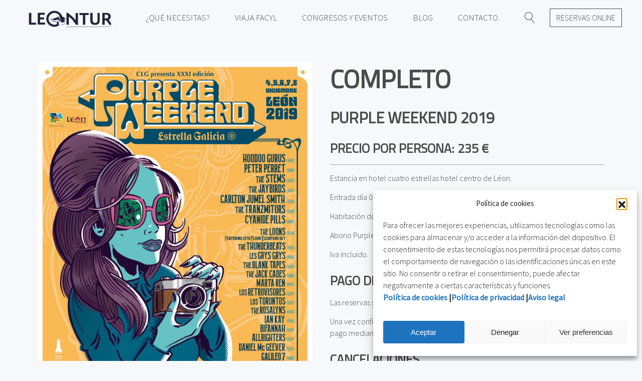

--- FILE ---
content_type: text/html; charset=UTF-8
request_url: https://www.leontur.com/purple-weekend-2019/
body_size: 17632
content:
<!DOCTYPE HTML>
<html lang="es" dir="ltr"  data-config='{"twitter":0,"plusone":0,"facebook":0,"style":"snow"}'>

<head>
<meta charset="UTF-8">
<meta http-equiv="X-UA-Compatible" content="IE=edge">
<meta name="viewport" content="width=device-width, initial-scale=1">
<title>Purple Weekend 2019 - Viajes Leontur</title>
<link rel="shortcut icon" href="/wp-content/themes/yoo_finch_wp/favicon.ico">
<link rel="apple-touch-icon-precomposed" href="/wp-content/themes/yoo_finch_wp/apple_touch_icon.png">
<meta name='robots' content='index, follow, max-image-preview:large, max-snippet:-1, max-video-preview:-1' />

	<!-- This site is optimized with the Yoast SEO plugin v26.8 - https://yoast.com/product/yoast-seo-wordpress/ -->
	<link rel="canonical" href="https://www.leontur.com/purple-weekend-2019/" />
	<meta property="og:locale" content="es_ES" />
	<meta property="og:type" content="article" />
	<meta property="og:title" content="Purple Weekend 2019 - Viajes Leontur" />
	<meta property="og:description" content="COMPLETO Purple Weekend 2019 Precio por persona: 235 € Estancia en hotel cuatro estrellas hotel centro de Léon. Entrada día 05 de diciembre salida día 08 de diciembre. Habitación doble régimen de alojamiento y desayuno. Abono Purple weekend. Iva incluido. Pago de las reservas Las reservas se realizarán por orden de llegada. Una vez confirmada [&hellip;]" />
	<meta property="og:url" content="https://www.leontur.com/purple-weekend-2019/" />
	<meta property="og:site_name" content="Viajes Leontur" />
	<meta property="article:publisher" content="https://www.facebook.com/people/Viajes-Leontur/100063605467111" />
	<meta property="article:modified_time" content="2019-11-21T07:39:30+00:00" />
	<meta property="og:image" content="http://www.leontur.com/wp-content/uploads/76689061_1517954388356146_1883794766517239808_o.jpg" />
	<meta name="twitter:card" content="summary_large_image" />
	<script type="application/ld+json" class="yoast-schema-graph">{"@context":"https://schema.org","@graph":[{"@type":"WebPage","@id":"https://www.leontur.com/purple-weekend-2019/","url":"https://www.leontur.com/purple-weekend-2019/","name":"Purple Weekend 2019 - Viajes Leontur","isPartOf":{"@id":"https://www.leontur.com/#website"},"primaryImageOfPage":{"@id":"https://www.leontur.com/purple-weekend-2019/#primaryimage"},"image":{"@id":"https://www.leontur.com/purple-weekend-2019/#primaryimage"},"thumbnailUrl":"http://www.leontur.com/wp-content/uploads/76689061_1517954388356146_1883794766517239808_o.jpg","datePublished":"2019-11-07T07:30:33+00:00","dateModified":"2019-11-21T07:39:30+00:00","breadcrumb":{"@id":"https://www.leontur.com/purple-weekend-2019/#breadcrumb"},"inLanguage":"es","potentialAction":[{"@type":"ReadAction","target":["https://www.leontur.com/purple-weekend-2019/"]}]},{"@type":"ImageObject","inLanguage":"es","@id":"https://www.leontur.com/purple-weekend-2019/#primaryimage","url":"http://www.leontur.com/wp-content/uploads/76689061_1517954388356146_1883794766517239808_o.jpg","contentUrl":"http://www.leontur.com/wp-content/uploads/76689061_1517954388356146_1883794766517239808_o.jpg"},{"@type":"BreadcrumbList","@id":"https://www.leontur.com/purple-weekend-2019/#breadcrumb","itemListElement":[{"@type":"ListItem","position":1,"name":"Portada","item":"https://www.leontur.com/"},{"@type":"ListItem","position":2,"name":"Purple Weekend 2019"}]},{"@type":"WebSite","@id":"https://www.leontur.com/#website","url":"https://www.leontur.com/","name":"Viajes Leontur","description":"Tu Agencia de Viajes","publisher":{"@id":"https://www.leontur.com/#organization"},"potentialAction":[{"@type":"SearchAction","target":{"@type":"EntryPoint","urlTemplate":"https://www.leontur.com/?s={search_term_string}"},"query-input":{"@type":"PropertyValueSpecification","valueRequired":true,"valueName":"search_term_string"}}],"inLanguage":"es"},{"@type":"Organization","@id":"https://www.leontur.com/#organization","name":"Viajes Leontur","url":"https://www.leontur.com/","logo":{"@type":"ImageObject","inLanguage":"es","@id":"https://www.leontur.com/#/schema/logo/image/","url":"https://www.leontur.com/wp-content/uploads/cropped-favicon.jpg","contentUrl":"https://www.leontur.com/wp-content/uploads/cropped-favicon.jpg","width":512,"height":512,"caption":"Viajes Leontur"},"image":{"@id":"https://www.leontur.com/#/schema/logo/image/"},"sameAs":["https://www.facebook.com/people/Viajes-Leontur/100063605467111","https://www.youtube.com/user/viajesleontur","https://www.instagram.com/viajesleontur/"]}]}</script>
	<!-- / Yoast SEO plugin. -->


<link rel='dns-prefetch' href='//www.leontur.com' />
<link rel='dns-prefetch' href='//www.googletagmanager.com' />
<link rel='dns-prefetch' href='//fonts.googleapis.com' />
<link rel="alternate" title="oEmbed (JSON)" type="application/json+oembed" href="https://www.leontur.com/wp-json/oembed/1.0/embed?url=https%3A%2F%2Fwww.leontur.com%2Fpurple-weekend-2019%2F" />
<link rel="alternate" title="oEmbed (XML)" type="text/xml+oembed" href="https://www.leontur.com/wp-json/oembed/1.0/embed?url=https%3A%2F%2Fwww.leontur.com%2Fpurple-weekend-2019%2F&#038;format=xml" />
<style id='wp-img-auto-sizes-contain-inline-css' type='text/css'>
img:is([sizes=auto i],[sizes^="auto," i]){contain-intrinsic-size:3000px 1500px}
/*# sourceURL=wp-img-auto-sizes-contain-inline-css */
</style>
<link rel='stylesheet' id='formidable-css' href='https://www.leontur.com/wp-content/plugins/formidable/css/formidableforms.css?ver=1131958' type='text/css' media='all' />
<style id='wp-emoji-styles-inline-css' type='text/css'>

	img.wp-smiley, img.emoji {
		display: inline !important;
		border: none !important;
		box-shadow: none !important;
		height: 1em !important;
		width: 1em !important;
		margin: 0 0.07em !important;
		vertical-align: -0.1em !important;
		background: none !important;
		padding: 0 !important;
	}
/*# sourceURL=wp-emoji-styles-inline-css */
</style>
<style id='wp-block-library-inline-css' type='text/css'>
:root{--wp-block-synced-color:#7a00df;--wp-block-synced-color--rgb:122,0,223;--wp-bound-block-color:var(--wp-block-synced-color);--wp-editor-canvas-background:#ddd;--wp-admin-theme-color:#007cba;--wp-admin-theme-color--rgb:0,124,186;--wp-admin-theme-color-darker-10:#006ba1;--wp-admin-theme-color-darker-10--rgb:0,107,160.5;--wp-admin-theme-color-darker-20:#005a87;--wp-admin-theme-color-darker-20--rgb:0,90,135;--wp-admin-border-width-focus:2px}@media (min-resolution:192dpi){:root{--wp-admin-border-width-focus:1.5px}}.wp-element-button{cursor:pointer}:root .has-very-light-gray-background-color{background-color:#eee}:root .has-very-dark-gray-background-color{background-color:#313131}:root .has-very-light-gray-color{color:#eee}:root .has-very-dark-gray-color{color:#313131}:root .has-vivid-green-cyan-to-vivid-cyan-blue-gradient-background{background:linear-gradient(135deg,#00d084,#0693e3)}:root .has-purple-crush-gradient-background{background:linear-gradient(135deg,#34e2e4,#4721fb 50%,#ab1dfe)}:root .has-hazy-dawn-gradient-background{background:linear-gradient(135deg,#faaca8,#dad0ec)}:root .has-subdued-olive-gradient-background{background:linear-gradient(135deg,#fafae1,#67a671)}:root .has-atomic-cream-gradient-background{background:linear-gradient(135deg,#fdd79a,#004a59)}:root .has-nightshade-gradient-background{background:linear-gradient(135deg,#330968,#31cdcf)}:root .has-midnight-gradient-background{background:linear-gradient(135deg,#020381,#2874fc)}:root{--wp--preset--font-size--normal:16px;--wp--preset--font-size--huge:42px}.has-regular-font-size{font-size:1em}.has-larger-font-size{font-size:2.625em}.has-normal-font-size{font-size:var(--wp--preset--font-size--normal)}.has-huge-font-size{font-size:var(--wp--preset--font-size--huge)}.has-text-align-center{text-align:center}.has-text-align-left{text-align:left}.has-text-align-right{text-align:right}.has-fit-text{white-space:nowrap!important}#end-resizable-editor-section{display:none}.aligncenter{clear:both}.items-justified-left{justify-content:flex-start}.items-justified-center{justify-content:center}.items-justified-right{justify-content:flex-end}.items-justified-space-between{justify-content:space-between}.screen-reader-text{border:0;clip-path:inset(50%);height:1px;margin:-1px;overflow:hidden;padding:0;position:absolute;width:1px;word-wrap:normal!important}.screen-reader-text:focus{background-color:#ddd;clip-path:none;color:#444;display:block;font-size:1em;height:auto;left:5px;line-height:normal;padding:15px 23px 14px;text-decoration:none;top:5px;width:auto;z-index:100000}html :where(.has-border-color){border-style:solid}html :where([style*=border-top-color]){border-top-style:solid}html :where([style*=border-right-color]){border-right-style:solid}html :where([style*=border-bottom-color]){border-bottom-style:solid}html :where([style*=border-left-color]){border-left-style:solid}html :where([style*=border-width]){border-style:solid}html :where([style*=border-top-width]){border-top-style:solid}html :where([style*=border-right-width]){border-right-style:solid}html :where([style*=border-bottom-width]){border-bottom-style:solid}html :where([style*=border-left-width]){border-left-style:solid}html :where(img[class*=wp-image-]){height:auto;max-width:100%}:where(figure){margin:0 0 1em}html :where(.is-position-sticky){--wp-admin--admin-bar--position-offset:var(--wp-admin--admin-bar--height,0px)}@media screen and (max-width:600px){html :where(.is-position-sticky){--wp-admin--admin-bar--position-offset:0px}}

/*# sourceURL=wp-block-library-inline-css */
</style><style id='global-styles-inline-css' type='text/css'>
:root{--wp--preset--aspect-ratio--square: 1;--wp--preset--aspect-ratio--4-3: 4/3;--wp--preset--aspect-ratio--3-4: 3/4;--wp--preset--aspect-ratio--3-2: 3/2;--wp--preset--aspect-ratio--2-3: 2/3;--wp--preset--aspect-ratio--16-9: 16/9;--wp--preset--aspect-ratio--9-16: 9/16;--wp--preset--color--black: #000000;--wp--preset--color--cyan-bluish-gray: #abb8c3;--wp--preset--color--white: #ffffff;--wp--preset--color--pale-pink: #f78da7;--wp--preset--color--vivid-red: #cf2e2e;--wp--preset--color--luminous-vivid-orange: #ff6900;--wp--preset--color--luminous-vivid-amber: #fcb900;--wp--preset--color--light-green-cyan: #7bdcb5;--wp--preset--color--vivid-green-cyan: #00d084;--wp--preset--color--pale-cyan-blue: #8ed1fc;--wp--preset--color--vivid-cyan-blue: #0693e3;--wp--preset--color--vivid-purple: #9b51e0;--wp--preset--gradient--vivid-cyan-blue-to-vivid-purple: linear-gradient(135deg,rgb(6,147,227) 0%,rgb(155,81,224) 100%);--wp--preset--gradient--light-green-cyan-to-vivid-green-cyan: linear-gradient(135deg,rgb(122,220,180) 0%,rgb(0,208,130) 100%);--wp--preset--gradient--luminous-vivid-amber-to-luminous-vivid-orange: linear-gradient(135deg,rgb(252,185,0) 0%,rgb(255,105,0) 100%);--wp--preset--gradient--luminous-vivid-orange-to-vivid-red: linear-gradient(135deg,rgb(255,105,0) 0%,rgb(207,46,46) 100%);--wp--preset--gradient--very-light-gray-to-cyan-bluish-gray: linear-gradient(135deg,rgb(238,238,238) 0%,rgb(169,184,195) 100%);--wp--preset--gradient--cool-to-warm-spectrum: linear-gradient(135deg,rgb(74,234,220) 0%,rgb(151,120,209) 20%,rgb(207,42,186) 40%,rgb(238,44,130) 60%,rgb(251,105,98) 80%,rgb(254,248,76) 100%);--wp--preset--gradient--blush-light-purple: linear-gradient(135deg,rgb(255,206,236) 0%,rgb(152,150,240) 100%);--wp--preset--gradient--blush-bordeaux: linear-gradient(135deg,rgb(254,205,165) 0%,rgb(254,45,45) 50%,rgb(107,0,62) 100%);--wp--preset--gradient--luminous-dusk: linear-gradient(135deg,rgb(255,203,112) 0%,rgb(199,81,192) 50%,rgb(65,88,208) 100%);--wp--preset--gradient--pale-ocean: linear-gradient(135deg,rgb(255,245,203) 0%,rgb(182,227,212) 50%,rgb(51,167,181) 100%);--wp--preset--gradient--electric-grass: linear-gradient(135deg,rgb(202,248,128) 0%,rgb(113,206,126) 100%);--wp--preset--gradient--midnight: linear-gradient(135deg,rgb(2,3,129) 0%,rgb(40,116,252) 100%);--wp--preset--font-size--small: 13px;--wp--preset--font-size--medium: 20px;--wp--preset--font-size--large: 36px;--wp--preset--font-size--x-large: 42px;--wp--preset--spacing--20: 0.44rem;--wp--preset--spacing--30: 0.67rem;--wp--preset--spacing--40: 1rem;--wp--preset--spacing--50: 1.5rem;--wp--preset--spacing--60: 2.25rem;--wp--preset--spacing--70: 3.38rem;--wp--preset--spacing--80: 5.06rem;--wp--preset--shadow--natural: 6px 6px 9px rgba(0, 0, 0, 0.2);--wp--preset--shadow--deep: 12px 12px 50px rgba(0, 0, 0, 0.4);--wp--preset--shadow--sharp: 6px 6px 0px rgba(0, 0, 0, 0.2);--wp--preset--shadow--outlined: 6px 6px 0px -3px rgb(255, 255, 255), 6px 6px rgb(0, 0, 0);--wp--preset--shadow--crisp: 6px 6px 0px rgb(0, 0, 0);}:where(.is-layout-flex){gap: 0.5em;}:where(.is-layout-grid){gap: 0.5em;}body .is-layout-flex{display: flex;}.is-layout-flex{flex-wrap: wrap;align-items: center;}.is-layout-flex > :is(*, div){margin: 0;}body .is-layout-grid{display: grid;}.is-layout-grid > :is(*, div){margin: 0;}:where(.wp-block-columns.is-layout-flex){gap: 2em;}:where(.wp-block-columns.is-layout-grid){gap: 2em;}:where(.wp-block-post-template.is-layout-flex){gap: 1.25em;}:where(.wp-block-post-template.is-layout-grid){gap: 1.25em;}.has-black-color{color: var(--wp--preset--color--black) !important;}.has-cyan-bluish-gray-color{color: var(--wp--preset--color--cyan-bluish-gray) !important;}.has-white-color{color: var(--wp--preset--color--white) !important;}.has-pale-pink-color{color: var(--wp--preset--color--pale-pink) !important;}.has-vivid-red-color{color: var(--wp--preset--color--vivid-red) !important;}.has-luminous-vivid-orange-color{color: var(--wp--preset--color--luminous-vivid-orange) !important;}.has-luminous-vivid-amber-color{color: var(--wp--preset--color--luminous-vivid-amber) !important;}.has-light-green-cyan-color{color: var(--wp--preset--color--light-green-cyan) !important;}.has-vivid-green-cyan-color{color: var(--wp--preset--color--vivid-green-cyan) !important;}.has-pale-cyan-blue-color{color: var(--wp--preset--color--pale-cyan-blue) !important;}.has-vivid-cyan-blue-color{color: var(--wp--preset--color--vivid-cyan-blue) !important;}.has-vivid-purple-color{color: var(--wp--preset--color--vivid-purple) !important;}.has-black-background-color{background-color: var(--wp--preset--color--black) !important;}.has-cyan-bluish-gray-background-color{background-color: var(--wp--preset--color--cyan-bluish-gray) !important;}.has-white-background-color{background-color: var(--wp--preset--color--white) !important;}.has-pale-pink-background-color{background-color: var(--wp--preset--color--pale-pink) !important;}.has-vivid-red-background-color{background-color: var(--wp--preset--color--vivid-red) !important;}.has-luminous-vivid-orange-background-color{background-color: var(--wp--preset--color--luminous-vivid-orange) !important;}.has-luminous-vivid-amber-background-color{background-color: var(--wp--preset--color--luminous-vivid-amber) !important;}.has-light-green-cyan-background-color{background-color: var(--wp--preset--color--light-green-cyan) !important;}.has-vivid-green-cyan-background-color{background-color: var(--wp--preset--color--vivid-green-cyan) !important;}.has-pale-cyan-blue-background-color{background-color: var(--wp--preset--color--pale-cyan-blue) !important;}.has-vivid-cyan-blue-background-color{background-color: var(--wp--preset--color--vivid-cyan-blue) !important;}.has-vivid-purple-background-color{background-color: var(--wp--preset--color--vivid-purple) !important;}.has-black-border-color{border-color: var(--wp--preset--color--black) !important;}.has-cyan-bluish-gray-border-color{border-color: var(--wp--preset--color--cyan-bluish-gray) !important;}.has-white-border-color{border-color: var(--wp--preset--color--white) !important;}.has-pale-pink-border-color{border-color: var(--wp--preset--color--pale-pink) !important;}.has-vivid-red-border-color{border-color: var(--wp--preset--color--vivid-red) !important;}.has-luminous-vivid-orange-border-color{border-color: var(--wp--preset--color--luminous-vivid-orange) !important;}.has-luminous-vivid-amber-border-color{border-color: var(--wp--preset--color--luminous-vivid-amber) !important;}.has-light-green-cyan-border-color{border-color: var(--wp--preset--color--light-green-cyan) !important;}.has-vivid-green-cyan-border-color{border-color: var(--wp--preset--color--vivid-green-cyan) !important;}.has-pale-cyan-blue-border-color{border-color: var(--wp--preset--color--pale-cyan-blue) !important;}.has-vivid-cyan-blue-border-color{border-color: var(--wp--preset--color--vivid-cyan-blue) !important;}.has-vivid-purple-border-color{border-color: var(--wp--preset--color--vivid-purple) !important;}.has-vivid-cyan-blue-to-vivid-purple-gradient-background{background: var(--wp--preset--gradient--vivid-cyan-blue-to-vivid-purple) !important;}.has-light-green-cyan-to-vivid-green-cyan-gradient-background{background: var(--wp--preset--gradient--light-green-cyan-to-vivid-green-cyan) !important;}.has-luminous-vivid-amber-to-luminous-vivid-orange-gradient-background{background: var(--wp--preset--gradient--luminous-vivid-amber-to-luminous-vivid-orange) !important;}.has-luminous-vivid-orange-to-vivid-red-gradient-background{background: var(--wp--preset--gradient--luminous-vivid-orange-to-vivid-red) !important;}.has-very-light-gray-to-cyan-bluish-gray-gradient-background{background: var(--wp--preset--gradient--very-light-gray-to-cyan-bluish-gray) !important;}.has-cool-to-warm-spectrum-gradient-background{background: var(--wp--preset--gradient--cool-to-warm-spectrum) !important;}.has-blush-light-purple-gradient-background{background: var(--wp--preset--gradient--blush-light-purple) !important;}.has-blush-bordeaux-gradient-background{background: var(--wp--preset--gradient--blush-bordeaux) !important;}.has-luminous-dusk-gradient-background{background: var(--wp--preset--gradient--luminous-dusk) !important;}.has-pale-ocean-gradient-background{background: var(--wp--preset--gradient--pale-ocean) !important;}.has-electric-grass-gradient-background{background: var(--wp--preset--gradient--electric-grass) !important;}.has-midnight-gradient-background{background: var(--wp--preset--gradient--midnight) !important;}.has-small-font-size{font-size: var(--wp--preset--font-size--small) !important;}.has-medium-font-size{font-size: var(--wp--preset--font-size--medium) !important;}.has-large-font-size{font-size: var(--wp--preset--font-size--large) !important;}.has-x-large-font-size{font-size: var(--wp--preset--font-size--x-large) !important;}
/*# sourceURL=global-styles-inline-css */
</style>

<style id='classic-theme-styles-inline-css' type='text/css'>
/*! This file is auto-generated */
.wp-block-button__link{color:#fff;background-color:#32373c;border-radius:9999px;box-shadow:none;text-decoration:none;padding:calc(.667em + 2px) calc(1.333em + 2px);font-size:1.125em}.wp-block-file__button{background:#32373c;color:#fff;text-decoration:none}
/*# sourceURL=/wp-includes/css/classic-themes.min.css */
</style>
<link rel='stylesheet' id='awesome-weather-css' href='https://www.leontur.com/wp-content/plugins/awesome-weather/awesome-weather.css?ver=6.9' type='text/css' media='all' />
<style id='awesome-weather-inline-css' type='text/css'>
.awesome-weather-wrap { font-family: 'Open Sans', sans-serif; font-weight: 400; font-size: 14px; line-height: 14px; }
/*# sourceURL=awesome-weather-inline-css */
</style>
<link rel='stylesheet' id='opensans-googlefont-css' href='//fonts.googleapis.com/css?family=Open+Sans%3A400&#038;ver=6.9' type='text/css' media='all' />
<link rel='stylesheet' id='contact-form-7-css' href='https://www.leontur.com/wp-content/plugins/contact-form-7/includes/css/styles.css?ver=6.1.4' type='text/css' media='all' />
<link rel='stylesheet' id='cmplz-general-css' href='https://www.leontur.com/wp-content/plugins/complianz-gdpr/assets/css/cookieblocker.min.css?ver=1767611561' type='text/css' media='all' />
<script>GOOGLE_MAPS_API_KEY = "AIzaSyAx692Ru0UvEJraOZsbPnTLpSViCipIyEc";</script>
<script type="text/javascript" src="https://www.leontur.com/wp-includes/js/jquery/jquery.min.js?ver=3.7.1" id="jquery-core-js"></script>
<script type="text/javascript" src="https://www.leontur.com/wp-includes/js/jquery/jquery-migrate.min.js?ver=3.4.1" id="jquery-migrate-js"></script>
<script type="text/javascript" src="https://www.leontur.com/wp-content/plugins/flowpaper-lite-pdf-flipbook/assets/lity/lity.min.js" id="lity-js-js"></script>
<script type="text/javascript" src="https://www.leontur.com/wp-content/plugins/widgetkit/cache/uikit2-dd9befee.js?ver=6.9" id="uikit2-js"></script>
<script type="text/javascript" src="https://www.leontur.com/wp-content/plugins/widgetkit/cache/wk-scripts-53efc559.js?ver=6.9" id="wk-scripts-js"></script>

<!-- Fragmento de código de la etiqueta de Google (gtag.js) añadida por Site Kit -->
<!-- Fragmento de código de Google Analytics añadido por Site Kit -->
<script type="text/javascript" src="https://www.googletagmanager.com/gtag/js?id=GT-MJKL8Q4B" id="google_gtagjs-js" async></script>
<script type="text/javascript" id="google_gtagjs-js-after">
/* <![CDATA[ */
window.dataLayer = window.dataLayer || [];function gtag(){dataLayer.push(arguments);}
gtag("set","linker",{"domains":["www.leontur.com"]});
gtag("js", new Date());
gtag("set", "developer_id.dZTNiMT", true);
gtag("config", "GT-MJKL8Q4B");
 window._googlesitekit = window._googlesitekit || {}; window._googlesitekit.throttledEvents = []; window._googlesitekit.gtagEvent = (name, data) => { var key = JSON.stringify( { name, data } ); if ( !! window._googlesitekit.throttledEvents[ key ] ) { return; } window._googlesitekit.throttledEvents[ key ] = true; setTimeout( () => { delete window._googlesitekit.throttledEvents[ key ]; }, 5 ); gtag( "event", name, { ...data, event_source: "site-kit" } ); }; 
//# sourceURL=google_gtagjs-js-after
/* ]]> */
</script>
<link rel="https://api.w.org/" href="https://www.leontur.com/wp-json/" /><link rel="alternate" title="JSON" type="application/json" href="https://www.leontur.com/wp-json/wp/v2/pages/2415" /><meta name="generator" content="Site Kit by Google 1.170.0" /><script type="text/javascript">document.documentElement.className += " js";</script>
			<style>.cmplz-hidden {
					display: none !important;
				}</style>
<!-- Metaetiquetas de Google AdSense añadidas por Site Kit -->
<meta name="google-adsense-platform-account" content="ca-host-pub-2644536267352236">
<meta name="google-adsense-platform-domain" content="sitekit.withgoogle.com">
<!-- Acabar con las metaetiquetas de Google AdSense añadidas por Site Kit -->
<link rel="icon" href="https://www.leontur.com/wp-content/uploads/cropped-favicon-32x32.jpg" sizes="32x32" />
<link rel="icon" href="https://www.leontur.com/wp-content/uploads/cropped-favicon-192x192.jpg" sizes="192x192" />
<link rel="apple-touch-icon" href="https://www.leontur.com/wp-content/uploads/cropped-favicon-180x180.jpg" />
<meta name="msapplication-TileImage" content="https://www.leontur.com/wp-content/uploads/cropped-favicon-270x270.jpg" />
		<style type="text/css" id="wp-custom-css">
			/* ===== Programa en móvil: Día 1 completo y luego Día 2 ===== */
@media (max-width: 768px){
  #prog-liderazgo thead{ display:none; }

  /* apilar por días */
  #prog-liderazgo tbody{ display:flex; flex-direction:column; }
  #prog-liderazgo tr{ display:contents; } /* “aplana” las filas */

  #prog-liderazgo td{
    display:block;
    width:100% !important;
    padding:12px 16px !important;
    border-right:0 !important;     /* sin separador vertical en móvil */
    margin:0 0 10px;
  }

  /* Orden: primero todas las celdas de la izquierda (Día 1), luego las de la derecha (Día 2) */
  #prog-liderazgo td:first-child{ order:1; }
  #prog-liderazgo td:last-child{  order:2; }

  /* Etiquetas de sección (solo móviles) */
  #prog-liderazgo tr:first-child td:first-child::before{
    content:"Día 1: Fundamentos del Liderazgo";
    display:block; font-weight:800; color:#ff9900; margin:8px 0 6px;
  }
  #prog-liderazgo tr:first-child td:last-child::before{
    content:"Día 2: Aplicaciones Prácticas del Liderazgo";
    display:block; font-weight:800; color:#ff9900; margin:16px 0 6px;
  }
}

/* ===== Reset explícito para escritorio (por si algún !important quedó en caché) ===== */
@media (min-width: 769px){
  #prog-liderazgo thead{ display: table-header-group; }
  #prog-liderazgo tbody{ display: table-row-group; }
  #prog-liderazgo tr{ display: table-row; }
  #prog-liderazgo td{
    display: table-cell;
    width: auto !important;
    margin: 0;
    padding: 12px 16px;            /* tu padding normal */
  }
  /* separador vertical solo en la primera celda de cada fila */
  #prog-liderazgo td:first-child{
    border-right: 1px solid rgba(36,84,70,.35) !important;
  }
  #prog-liderazgo td:last-child{
    border-right: 0 !important;
  }
}
@media (max-width: 768px){
  /* Forzar que el contenido dentro de la tabla se ajuste al ancho del viewport */
  #prog-liderazgo {
    overflow-x: hidden;
    word-wrap: break-word;
    word-break: break-word;
  }

  #prog-liderazgo td,
  #prog-liderazgo li,
  #prog-liderazgo div {
    max-width: 100%;
    overflow-wrap: break-word;
    word-break: break-word;
  }

  #prog-liderazgo ul {
    padding-left: 20px; /* para que las viñetas no sobresalgan */
    margin-left: 0;
  }

  #prog-liderazgo li {
    padding-right: 6px;
  }
}
		</style>
		<link rel="stylesheet" href="/wp-content/themes/yoo_finch_wp/styles/snow/css/theme.css">
<link rel="stylesheet" href="/wp-content/themes/yoo_finch_wp/css/custom.css">
<script src="/wp-content/themes/yoo_finch_wp/warp/vendor/uikit/js/uikit.js"></script>
<script src="/wp-content/themes/yoo_finch_wp/warp/vendor/uikit/js/components/autocomplete.js"></script>
<script src="/wp-content/themes/yoo_finch_wp/warp/vendor/uikit/js/components/search.js"></script>
<script src="/wp-content/themes/yoo_finch_wp/warp/vendor/uikit/js/components/sticky.js"></script>
<script src="/wp-content/themes/yoo_finch_wp/warp/vendor/uikit/js/components/tooltip.js"></script>
<script src="/wp-content/themes/yoo_finch_wp/warp/js/social.js"></script>
<script src="/wp-content/themes/yoo_finch_wp/js/theme.js"></script>
</head>

<body data-cmplz=1 class="wp-singular page-template-default page page-id-2415 wp-theme-yoo_finch_wp tm-isblog wp-page wp-page-2415">

    
    
    
    
        <nav class="tm-navbar uk-navbar ">

                        <a class="tm-logo uk-float-left uk-visible-large" href="https://www.leontur.com"><img src="http://www.leontur.com/wp-content/uploads/logos/logo_leontur_oscuro.svg" width="200px" alt="Viajes Leontur"></a>
            
                        
<ul class="uk-navbar-nav uk-visible-large"><li class="uk-parent" data-uk-dropdown="{'preventflip':'y'}" aria-haspopup="true" aria-expanded="false"><a href="#" class="0">¿Qué Necesitas?</a><div class="uk-dropdown uk-dropdown-navbar uk-dropdown-width-1"><div class="uk-grid uk-dropdown-grid"><div class="uk-width-1-1"><ul class="uk-nav uk-nav-navbar"><li><a href="https://www.thewaytours.com/es/" class="">Receptivo DMC ES|PT</a></li><li><a href="https://www.leontur.com/autobuses_y_autocares/" class="">Autocares</a></li><li><a href="https://www.leontur.com/viajes-de-novios/" class="">Viajes de Novios</a></li></ul></div></div></div></li><li><a href="https://www.leontur.com/viaja-facyl/" class="">Viaja Facyl</a></li><li><a href="https://www.leontur.com/congresos/" class="">Congresos y Eventos</a></li><li><a href="https://www.leontur.com/blog-definitivo/" class="">Blog</a></li><li><a href="https://www.leontur.com/contacto/" class="">Contacto</a></li></ul>            
                        <a href="#offcanvas" class="uk-navbar-toggle uk-hidden-large" data-uk-offcanvas></a>
            
                        <div class="uk-navbar-flip">
                            <div class="uk-navbar-content uk-visible-large">
<form class="uk-search" id="search-search-5-69738f58e860a" action="https://www.leontur.com/" method="get" data-uk-search="{'source': 'https://www.leontur.com/wp-admin/admin-ajax.php?action=warp_search', 'param': 's', 'msgResultsHeader': 'Resultados de la búsqueda', 'msgMoreResults': 'Más Resultados', 'msgNoResults': 'No se encontraron resultados', flipDropdown: 1}">
    <input class="uk-search-field" type="text" value="" name="s" placeholder="buscar...">
</form>
</div>
                                       <div class="uk-flex uk-flex-middle uk-navbar-content tm-menu-button uk-visible-large" data-uk-dropdown="{mode:'click'}">
	               <a href="https://booking.leontur.com" class="uk-button">RESERVAS ONLINE</a>
                   <!--<a class="uk-button">RESERVAS ONLINE</a>
                   <div class="uk-dropdown uk-dropdown-flip uk-visible-large">
                   <div class=" widget_custom_html"><h3 class="uk-panel-title">RESERVAS ONLINE</h3><div class="textwidget custom-html-widget"></div></div>-->
                   </div>
               </div>
                        </div>
            
                        <div class="uk-navbar-content uk-navbar-center uk-hidden-large"><a class="tm-logo-small" href="https://www.leontur.com"><img src="/wp-content/uploads/logos/logo_leontur_oscuro.svg" alt="Viajes Leontur Logo" /></a></div>
            
        </nav>

    
    
   
    
    
   
        <div id="tm-main" class="uk-block tm-block-main uk-block-default"  >

        <div class="uk-container uk-container-center">

            <div class="tm-middle uk-grid" data-uk-grid-match data-uk-grid-margin>

                                <div class="tm-main uk-width-medium-1-1">

                    
                                        <main id="tm-content" class="tm-content">

                        
                            
    <article class="uk-article">

        
        
        <div class="uk-grid">

<div class="uk-width-1-2">
<img fetchpriority="high" decoding="async" src="https://www.leontur.com/wp-content/uploads/76689061_1517954388356146_1883794766517239808_o.jpg" alt="" width="1170" height="1654" class="alignnone size-full wp-image-2417" srcset="https://www.leontur.com/wp-content/uploads/76689061_1517954388356146_1883794766517239808_o.jpg 1170w, https://www.leontur.com/wp-content/uploads/76689061_1517954388356146_1883794766517239808_o-768x1086.jpg 768w, https://www.leontur.com/wp-content/uploads/76689061_1517954388356146_1883794766517239808_o-600x848.jpg 600w" sizes="(max-width: 1170px) 100vw, 1170px" />
</div>

<div class="uk-width-1-2">

<h1>COMPLETO<H1>
<h2>Purple Weekend 2019</h2>

<h3>Precio por persona: 235 €</h3>
<hr />
<p>Estancia en hotel cuatro estrellas hotel centro de Léon.</p>
<p>Entrada día 05 de diciembre salida día 08 de diciembre.</p>
<p>Habitación doble régimen de alojamiento y desayuno.</p>
<p>Abono Purple weekend. </p>
<p>Iva incluido.</p>

<h6></h6>
<h3>Pago de las reservas</h3>

<p>Las reservas se realizarán por orden de llegada. </p>

<p>Una vez confirmada su reserva le enviaremos un correo electrónico para realizar el pago mediante tarjeta de crédito o transferencia bancaria.</p>



<h3>CANCELACIONES </h3>

<p>Desde el 01 de noviembre 100% de gastos de cancelación.</p>

<div>

</div>
        
    </article>

    

                    </main>
                    
                    
                </div>
                
                                                
            </div>

        </div>

    </div>
    
    
    
    
    
        <div id="tm-footer" class="uk-block tm-block-footer uk-block-secondary tm-block-texture" >
        <div class="uk-container uk-container-center">

            <footer class="tm-footer">

                <div class="uk-panel widget_text"><div align="left"><img decoding="async" class="uk-margin-large" src="https://www.leontur.com/wp-content/uploads/logos/logo_leontur_oscuro.svg" alt="Viajes Leontur" width="120px" /></div>


<div id="wk-gridedc" class="uk-grid-width-1-1 uk-grid-width-large-1-5 uk-grid uk-grid-match uk-grid-medium uk-text-left " data-uk-grid-match="{target:'> div > .uk-panel', row:true}" data-uk-grid-margin  data-uk-scrollspy="{cls:'uk-animation-fade uk-invisible', target:'> div > .uk-panel', delay:300}">


    <div>
        <div class="uk-panel uk-panel-space uk-invisible">

            
            
            
            
                        <h3 class="uk-panel-title">

                                    Oficinas                
                
            </h3>
            
            
            
                        <div class="uk-margin"><h6>
    León
</h6>

Avda. República Argentina, 36<br />24004 León<br />
		
<a class="uk-icon-phone" href="tel:987205106">987 205 106</a> · <a class="uk-icon-phone" href="tel:987206518">987 206 518</a><br />

</div>
            
            
            
            
        </div>
    </div>


    <div>
        <div class="uk-panel uk-panel-space uk-invisible">

            
            
            
            
                        <h3 class="uk-panel-title">

                                    &nbsp;                
                
            </h3>
            
            
            
                        <div class="uk-margin"><h6>
    Ponferrada
</h6>

Avda. España, 4<br />24402 Ponferrada (León)<br />
		
<a class="uk-icon-phone" href="tel:987417712">987 417 712</a>

</div>
            
            
            
            
        </div>
    </div>


    <div>
        <div class="uk-panel uk-panel-space uk-invisible">

            
            
            
            
                        <h3 class="uk-panel-title">

                                    Mail                
                
            </h3>
            
            
            
                        <div class="uk-margin"><a class="uk-icon-envelope" href="mailto:info@leontur.com">info@leontur.com</a><br /><br />

<h3 class="uk-panel-title">
    Publicaciones
</h3>
<a href="https://www.leontur.com/publicaciones/">Publicaciones</a>

</div>
            
            
            
            
        </div>
    </div>


    <div>
        <div class="uk-panel uk-panel-space uk-invisible">

            
            
            
            
                        <h3 class="uk-panel-title">

                                    Síguenos                
                
            </h3>
            
            
            
                        <div class="uk-margin"><a href="https://www.facebook.com/Viajes-Leontur-133070056763796/" class="uk-icon-facebook-official"> Facebook</a><br />
<a href="https://www.youtube.com/user/viajesleontur" class="uk-icon-youtube-square"> Youtube</a><br />
<a href="https://www.instagram.com/viajesleontur/" class="uk-icon-instagram"> Instagram</a><br />
<a href="https://twitter.com/leontur" class="uk-icon-twitter-square"> Twitter</a></div>
            
            
            
            
        </div>
    </div>


    <div>
        <div class="uk-panel uk-panel-space uk-invisible">

            
            
            
            
                        <h3 class="uk-panel-title">

                                    Legal                
                
            </h3>
            
            
            
                        <div class="uk-margin"><a href="https://www.leontur.com/aviso-legal-2/" target="_blank" rel="noopener noreferrer" title="Consulta nuestro aviso legal">Aviso legal</a><br>
<a href="https://www.leontur.com/politica-de-privacidad/" target="_blank" rel="noopener noreferrer" title="Consulta nuestro aviso legal">Política de Privacidad</a><br><a href="https://www.leontur.com/politica-de-cookies-ue/" target="_blank" rel="noopener noreferrer" title="Consulta nuestro aviso legal">Política de cookies(UE)</a><br></div>
            
            
            
            
        </div>
    </div>


</div>

<script>
(function($){

    // get the images of the gallery and replace it by a canvas of the same size to fix the problem with overlapping images on load.
    $('img[width][height]:not(.uk-overlay-panel)', $('#wk-gridedc')).each(function() {

        var $img = $(this);

        if (this.width == 'auto' || this.height == 'auto' || !$img.is(':visible')) {
            return;
        }

        var $canvas = $('<canvas class="uk-responsive-width"></canvas>').attr({width:$img.attr('width'), height:$img.attr('height')}),
            img = new Image,
            release = function() {
                $canvas.remove();
                $img.css('display', '');
                release = function(){};
            };

        $img.css('display', 'none').after($canvas);

        $(img).on('load', function(){ release(); });
        setTimeout(function(){ release(); }, 1000);

        img.src = this.src;

    });

})(jQuery);
</script>

<hr />
<div style="padding-top: 50px;" align="center"><a href="https://www.traveladvisorsguild.com/"><img decoding="async" src="https://www.leontur.com/wp-content/uploads/2024_traveladvisors.png" width="100" /></a></div>
<div style="padding-top: 50px;">

<div id="wk-gridd12" class="uk-grid-width-1-2 uk-grid-width-large-1-3 uk-grid uk-grid-match uk-text-center " data-uk-grid-match="{target:'> div > .uk-panel', row:true}" data-uk-grid-margin  data-uk-scrollspy="{cls:'uk-animation-fade uk-invisible', target:'> div > .uk-panel', delay:300}">


    <div>
        <div class="uk-panel uk-invisible">

            
            
                        <div class="uk-text-center uk-margin uk-margin-top-remove"><div class="uk-overlay uk-overlay-hover "><img decoding="async" src="/wp-content/plugins/widgetkit/cache/ceav-4b953a339285cde1e8c09c6650ecec7d.jpg" class=" uk-overlay-grayscale" alt="Ceav" height="70"><a class="uk-position-cover" href="https://ceav.info"></a></div></div>
            
            
            
            
            
            
            
            
            
        </div>
    </div>


    <div>
        <div class="uk-panel uk-invisible">

            
            
                        <div class="uk-text-center uk-margin uk-margin-top-remove"><div class="uk-overlay uk-overlay-hover "><img decoding="async" src="/wp-content/plugins/widgetkit/cache/iata-ce4aceabac74282eeedef7a7bff08987.jpg" class=" uk-overlay-grayscale" alt="Iata" height="70"><a class="uk-position-cover" href="https://www.iata.org"></a></div></div>
            
            
            
            
            
            
            
            
            
        </div>
    </div>


    <div>
        <div class="uk-panel uk-invisible">

            
            
                        <div class="uk-text-center uk-margin uk-margin-top-remove"><div class="uk-overlay uk-overlay-hover "><img decoding="async" src="/wp-content/plugins/widgetkit/cache/IM-7ee9aaba29c9e8e5d543be0b65fcc505.jpg" class=" uk-overlay-grayscale" alt="IM" height="70"><a class="uk-position-cover" href="https://idemice.com"></a></div></div>
            
            
            
            
            
            
            
            
            
        </div>
    </div>


    <div>
        <div class="uk-panel uk-invisible">

            
            
                        <div class="uk-text-center uk-margin uk-margin-top-remove"><div class="uk-overlay uk-overlay-hover "><img decoding="async" src="/wp-content/plugins/widgetkit/cache/bierzo_enoturismo-3e562032f8cb8b0ed97b41a7a6721fbb.jpg" class=" uk-overlay-grayscale" alt="Bierzo Enoturismo" height="70"><a class="uk-position-cover" href="https://bierzoenoturismo.com/experiencias-enoturismo/"></a></div></div>
            
            
            
            
            
            
            
            
            
        </div>
    </div>


    <div>
        <div class="uk-panel uk-invisible">

            
            
                        <div class="uk-text-center uk-margin uk-margin-top-remove"><div class="uk-overlay uk-overlay-hover "><img decoding="async" src="/wp-content/plugins/widgetkit/cache/feclav-87f10b98cf7908e9aa8e7d2bd7802db5.jpg" class=" uk-overlay-grayscale" alt="Feclav" height="70"><a class="uk-position-cover" href="https://www.feclav.es/"></a></div></div>
            
            
            
            
            
            
            
            
            
        </div>
    </div>


    <div>
        <div class="uk-panel uk-invisible">

            
            
                        <div class="uk-text-center uk-margin uk-margin-top-remove"><img decoding="async" src="/wp-content/plugins/widgetkit/cache/aprolav-e94ebfdb4036564d413b6c897d8858f2.jpg" class=" uk-overlay-grayscale" alt="Aprolav" height="70"></div>
            
            
            
            
            
            
            
            
            
        </div>
    </div>


    <div>
        <div class="uk-panel uk-invisible">

            
            
                        <div class="uk-text-center uk-margin uk-margin-top-remove"><img decoding="async" src="/wp-content/plugins/widgetkit/cache/club_50-b5bc21fd9aee91a10d0c22725315c713.png" class=" uk-overlay-grayscale" alt="Home Icon 1" height="70"></div>
            
            
            
            
            
            
            
            
            
        </div>
    </div>


    <div>
        <div class="uk-panel uk-invisible">

            
            
                        <div class="uk-text-center uk-margin uk-margin-top-remove"><img decoding="async" src="/wp-content/plugins/widgetkit/cache/turismo_confianza-df90764f2700cde6d9037be1946809d2.jpg" class=" uk-overlay-grayscale" alt="Turismo Confianza" height="70"></div>
            
            
            
            
            
            
            
            
            
        </div>
    </div>


    <div>
        <div class="uk-panel uk-invisible">

            
            
                        <div class="uk-text-center uk-margin uk-margin-top-remove"><img decoding="async" src="/wp-content/plugins/widgetkit/cache/greenhuman-da62b866b6ba07433f0073f6ed1af2cb.png" class=" uk-overlay-grayscale" alt="Greenhuman" height="70"></div>
            
            
            
            
            
            
            
            
            
        </div>
    </div>


    <div>
        <div class="uk-panel uk-invisible">

            
            
                        <div class="uk-text-center uk-margin uk-margin-top-remove"><div class="uk-overlay uk-overlay-hover "><img decoding="async" src="/wp-content/plugins/widgetkit/cache/aeice-54b8d507dd384833e6d0e8597aa9ddba.png" class=" uk-overlay-grayscale" alt="Aeice" height="70"><a class="uk-position-cover" href="https://www.aeice.org"></a></div></div>
            
            
            
            
            
            
            
            
            
        </div>
    </div>


</div>

<script>
(function($){

    // get the images of the gallery and replace it by a canvas of the same size to fix the problem with overlapping images on load.
    $('img[width][height]:not(.uk-overlay-panel)', $('#wk-gridd12')).each(function() {

        var $img = $(this);

        if (this.width == 'auto' || this.height == 'auto' || !$img.is(':visible')) {
            return;
        }

        var $canvas = $('<canvas class="uk-responsive-width"></canvas>').attr({width:$img.attr('width'), height:$img.attr('height')}),
            img = new Image,
            release = function() {
                $canvas.remove();
                $img.css('display', '');
                release = function(){};
            };

        $img.css('display', 'none').after($canvas);

        $(img).on('load', function(){ release(); });
        setTimeout(function(){ release(); }, 1000);

        img.src = this.src;

    });

})(jQuery);
</script>
</div>
</div>
                                <a class="tm-totop-scroller" data-uk-smooth-scroll href="#"></a>
                
            </footer>

        </div>
    </div>
    
    <script type="speculationrules">
{"prefetch":[{"source":"document","where":{"and":[{"href_matches":"/*"},{"not":{"href_matches":["/wp-*.php","/wp-admin/*","/wp-content/uploads/*","/wp-content/*","/wp-content/plugins/*","/wp-content/themes/yoo_finch_wp/*","/*\\?(.+)"]}},{"not":{"selector_matches":"a[rel~=\"nofollow\"]"}},{"not":{"selector_matches":".no-prefetch, .no-prefetch a"}}]},"eagerness":"conservative"}]}
</script>

<!-- Consent Management powered by Complianz | GDPR/CCPA Cookie Consent https://wordpress.org/plugins/complianz-gdpr -->
<div id="cmplz-cookiebanner-container"><div class="cmplz-cookiebanner cmplz-hidden banner-1 banner-a optin cmplz-bottom-right cmplz-categories-type-view-preferences" aria-modal="true" data-nosnippet="true" role="dialog" aria-live="polite" aria-labelledby="cmplz-header-1-optin" aria-describedby="cmplz-message-1-optin">
	<div class="cmplz-header">
		<div class="cmplz-logo"></div>
		<div class="cmplz-title" id="cmplz-header-1-optin">Política de cookies</div>
		<div class="cmplz-close" tabindex="0" role="button" aria-label="Cerrar ventana">
			<svg aria-hidden="true" focusable="false" data-prefix="fas" data-icon="times" class="svg-inline--fa fa-times fa-w-11" role="img" xmlns="http://www.w3.org/2000/svg" viewBox="0 0 352 512"><path fill="currentColor" d="M242.72 256l100.07-100.07c12.28-12.28 12.28-32.19 0-44.48l-22.24-22.24c-12.28-12.28-32.19-12.28-44.48 0L176 189.28 75.93 89.21c-12.28-12.28-32.19-12.28-44.48 0L9.21 111.45c-12.28 12.28-12.28 32.19 0 44.48L109.28 256 9.21 356.07c-12.28 12.28-12.28 32.19 0 44.48l22.24 22.24c12.28 12.28 32.2 12.28 44.48 0L176 322.72l100.07 100.07c12.28 12.28 32.2 12.28 44.48 0l22.24-22.24c12.28-12.28 12.28-32.19 0-44.48L242.72 256z"></path></svg>
		</div>
	</div>

	<div class="cmplz-divider cmplz-divider-header"></div>
	<div class="cmplz-body">
		<div class="cmplz-message" id="cmplz-message-1-optin"><p>Para ofrecer las mejores experiencias, utilizamos tecnologías como las cookies para almacenar y/o acceder a la información del dispositivo. El consentimiento de estas tecnologías nos permitirá procesar datos como el comportamiento de navegación o las identificaciones únicas en este sitio. No consentir o retirar el consentimiento, puede afectar negativamente a ciertas características y funciones.<br><a href="/politica-de-cookies-ue/"><strong>Política de cookies</strong></a><strong> |</strong><a href="/politica-de-privacidad//"><strong>Política de privacidad</strong></a><strong> |</strong><a href="/aviso-legal/"><strong>Aviso legal</strong></a></p></div>
		<!-- categories start -->
		<div class="cmplz-categories">
			<details class="cmplz-category cmplz-functional" >
				<summary>
						<span class="cmplz-category-header">
							<span class="cmplz-category-title">Funcional</span>
							<span class='cmplz-always-active'>
								<span class="cmplz-banner-checkbox">
									<input type="checkbox"
										   id="cmplz-functional-optin"
										   data-category="cmplz_functional"
										   class="cmplz-consent-checkbox cmplz-functional"
										   size="40"
										   value="1"/>
									<label class="cmplz-label" for="cmplz-functional-optin"><span class="screen-reader-text">Funcional</span></label>
								</span>
								Siempre activo							</span>
							<span class="cmplz-icon cmplz-open">
								<svg xmlns="http://www.w3.org/2000/svg" viewBox="0 0 448 512"  height="18" ><path d="M224 416c-8.188 0-16.38-3.125-22.62-9.375l-192-192c-12.5-12.5-12.5-32.75 0-45.25s32.75-12.5 45.25 0L224 338.8l169.4-169.4c12.5-12.5 32.75-12.5 45.25 0s12.5 32.75 0 45.25l-192 192C240.4 412.9 232.2 416 224 416z"/></svg>
							</span>
						</span>
				</summary>
				<div class="cmplz-description">
					<span class="cmplz-description-functional">El almacenamiento o acceso técnico es estrictamente necesario para el propósito legítimo de permitir el uso de un servicio específico explícitamente solicitado por el abonado o usuario, o con el único propósito de llevar a cabo la transmisión de una comunicación a través de una red de comunicaciones electrónicas.</span>
				</div>
			</details>

			<details class="cmplz-category cmplz-preferences" >
				<summary>
						<span class="cmplz-category-header">
							<span class="cmplz-category-title">Preferencias</span>
							<span class="cmplz-banner-checkbox">
								<input type="checkbox"
									   id="cmplz-preferences-optin"
									   data-category="cmplz_preferences"
									   class="cmplz-consent-checkbox cmplz-preferences"
									   size="40"
									   value="1"/>
								<label class="cmplz-label" for="cmplz-preferences-optin"><span class="screen-reader-text">Preferencias</span></label>
							</span>
							<span class="cmplz-icon cmplz-open">
								<svg xmlns="http://www.w3.org/2000/svg" viewBox="0 0 448 512"  height="18" ><path d="M224 416c-8.188 0-16.38-3.125-22.62-9.375l-192-192c-12.5-12.5-12.5-32.75 0-45.25s32.75-12.5 45.25 0L224 338.8l169.4-169.4c12.5-12.5 32.75-12.5 45.25 0s12.5 32.75 0 45.25l-192 192C240.4 412.9 232.2 416 224 416z"/></svg>
							</span>
						</span>
				</summary>
				<div class="cmplz-description">
					<span class="cmplz-description-preferences">El almacenamiento o acceso técnico es necesario para la finalidad legítima de almacenar preferencias no solicitadas por el abonado o usuario.</span>
				</div>
			</details>

			<details class="cmplz-category cmplz-statistics" >
				<summary>
						<span class="cmplz-category-header">
							<span class="cmplz-category-title">Estadísticas</span>
							<span class="cmplz-banner-checkbox">
								<input type="checkbox"
									   id="cmplz-statistics-optin"
									   data-category="cmplz_statistics"
									   class="cmplz-consent-checkbox cmplz-statistics"
									   size="40"
									   value="1"/>
								<label class="cmplz-label" for="cmplz-statistics-optin"><span class="screen-reader-text">Estadísticas</span></label>
							</span>
							<span class="cmplz-icon cmplz-open">
								<svg xmlns="http://www.w3.org/2000/svg" viewBox="0 0 448 512"  height="18" ><path d="M224 416c-8.188 0-16.38-3.125-22.62-9.375l-192-192c-12.5-12.5-12.5-32.75 0-45.25s32.75-12.5 45.25 0L224 338.8l169.4-169.4c12.5-12.5 32.75-12.5 45.25 0s12.5 32.75 0 45.25l-192 192C240.4 412.9 232.2 416 224 416z"/></svg>
							</span>
						</span>
				</summary>
				<div class="cmplz-description">
					<span class="cmplz-description-statistics">El almacenamiento o acceso técnico que es utilizado exclusivamente con fines estadísticos.</span>
					<span class="cmplz-description-statistics-anonymous">El almacenamiento o acceso técnico que se utiliza exclusivamente con fines estadísticos anónimos. Sin un requerimiento, el cumplimiento voluntario por parte de tu proveedor de servicios de Internet, o los registros adicionales de un tercero, la información almacenada o recuperada sólo para este propósito no se puede utilizar para identificarte.</span>
				</div>
			</details>
			<details class="cmplz-category cmplz-marketing" >
				<summary>
						<span class="cmplz-category-header">
							<span class="cmplz-category-title">Marketing</span>
							<span class="cmplz-banner-checkbox">
								<input type="checkbox"
									   id="cmplz-marketing-optin"
									   data-category="cmplz_marketing"
									   class="cmplz-consent-checkbox cmplz-marketing"
									   size="40"
									   value="1"/>
								<label class="cmplz-label" for="cmplz-marketing-optin"><span class="screen-reader-text">Marketing</span></label>
							</span>
							<span class="cmplz-icon cmplz-open">
								<svg xmlns="http://www.w3.org/2000/svg" viewBox="0 0 448 512"  height="18" ><path d="M224 416c-8.188 0-16.38-3.125-22.62-9.375l-192-192c-12.5-12.5-12.5-32.75 0-45.25s32.75-12.5 45.25 0L224 338.8l169.4-169.4c12.5-12.5 32.75-12.5 45.25 0s12.5 32.75 0 45.25l-192 192C240.4 412.9 232.2 416 224 416z"/></svg>
							</span>
						</span>
				</summary>
				<div class="cmplz-description">
					<span class="cmplz-description-marketing">El almacenamiento o acceso técnico es necesario para crear perfiles de usuario para enviar publicidad, o para rastrear al usuario en una web o en varias web con fines de marketing similares.</span>
				</div>
			</details>
		</div><!-- categories end -->
			</div>

	<div class="cmplz-links cmplz-information">
		<ul>
			<li><a class="cmplz-link cmplz-manage-options cookie-statement" href="#" data-relative_url="#cmplz-manage-consent-container">Administrar opciones</a></li>
			<li><a class="cmplz-link cmplz-manage-third-parties cookie-statement" href="#" data-relative_url="#cmplz-cookies-overview">Gestionar los servicios</a></li>
			<li><a class="cmplz-link cmplz-manage-vendors tcf cookie-statement" href="#" data-relative_url="#cmplz-tcf-wrapper">Gestionar {vendor_count} proveedores</a></li>
			<li><a class="cmplz-link cmplz-external cmplz-read-more-purposes tcf" target="_blank" rel="noopener noreferrer nofollow" href="https://cookiedatabase.org/tcf/purposes/" aria-label="Lee más acerca de los fines de TCF en la base de datos de cookies">Leer más sobre estos propósitos</a></li>
		</ul>
			</div>

	<div class="cmplz-divider cmplz-footer"></div>

	<div class="cmplz-buttons">
		<button class="cmplz-btn cmplz-accept">Aceptar</button>
		<button class="cmplz-btn cmplz-deny">Denegar</button>
		<button class="cmplz-btn cmplz-view-preferences">Ver preferencias</button>
		<button class="cmplz-btn cmplz-save-preferences">Guardar preferencias</button>
		<a class="cmplz-btn cmplz-manage-options tcf cookie-statement" href="#" data-relative_url="#cmplz-manage-consent-container">Ver preferencias</a>
			</div>

	
	<div class="cmplz-documents cmplz-links">
		<ul>
			<li><a class="cmplz-link cookie-statement" href="#" data-relative_url="">{title}</a></li>
			<li><a class="cmplz-link privacy-statement" href="#" data-relative_url="">{title}</a></li>
			<li><a class="cmplz-link impressum" href="#" data-relative_url="">{title}</a></li>
		</ul>
			</div>
</div>
</div>
					<div id="cmplz-manage-consent" data-nosnippet="true"><button class="cmplz-btn cmplz-hidden cmplz-manage-consent manage-consent-1">Gestionar consentimiento</button>

</div><script type="text/javascript" src="https://www.leontur.com/wp-content/plugins/awesome-weather/js/awesome-weather-widget-frontend.js?ver=1.1" id="awesome_weather-js"></script>
<script type="text/javascript" src="https://www.leontur.com/wp-includes/js/dist/hooks.min.js?ver=dd5603f07f9220ed27f1" id="wp-hooks-js"></script>
<script type="text/javascript" src="https://www.leontur.com/wp-includes/js/dist/i18n.min.js?ver=c26c3dc7bed366793375" id="wp-i18n-js"></script>
<script type="text/javascript" id="wp-i18n-js-after">
/* <![CDATA[ */
wp.i18n.setLocaleData( { 'text direction\u0004ltr': [ 'ltr' ] } );
//# sourceURL=wp-i18n-js-after
/* ]]> */
</script>
<script type="text/javascript" src="https://www.leontur.com/wp-content/plugins/contact-form-7/includes/swv/js/index.js?ver=6.1.4" id="swv-js"></script>
<script type="text/javascript" id="contact-form-7-js-translations">
/* <![CDATA[ */
( function( domain, translations ) {
	var localeData = translations.locale_data[ domain ] || translations.locale_data.messages;
	localeData[""].domain = domain;
	wp.i18n.setLocaleData( localeData, domain );
} )( "contact-form-7", {"translation-revision-date":"2025-12-01 15:45:40+0000","generator":"GlotPress\/4.0.3","domain":"messages","locale_data":{"messages":{"":{"domain":"messages","plural-forms":"nplurals=2; plural=n != 1;","lang":"es"},"This contact form is placed in the wrong place.":["Este formulario de contacto est\u00e1 situado en el lugar incorrecto."],"Error:":["Error:"]}},"comment":{"reference":"includes\/js\/index.js"}} );
//# sourceURL=contact-form-7-js-translations
/* ]]> */
</script>
<script type="text/javascript" id="contact-form-7-js-before">
/* <![CDATA[ */
var wpcf7 = {
    "api": {
        "root": "https:\/\/www.leontur.com\/wp-json\/",
        "namespace": "contact-form-7\/v1"
    },
    "cached": 1
};
//# sourceURL=contact-form-7-js-before
/* ]]> */
</script>
<script type="text/javascript" src="https://www.leontur.com/wp-content/plugins/contact-form-7/includes/js/index.js?ver=6.1.4" id="contact-form-7-js"></script>
<script type="text/javascript" src="https://www.leontur.com/wp-content/plugins/google-site-kit/dist/assets/js/googlesitekit-events-provider-contact-form-7-40476021fb6e59177033.js" id="googlesitekit-events-provider-contact-form-7-js" defer></script>
<script type="text/javascript" id="cmplz-cookiebanner-js-extra">
/* <![CDATA[ */
var complianz = {"prefix":"cmplz_","user_banner_id":"1","set_cookies":[],"block_ajax_content":"","banner_version":"61","version":"7.4.4.2","store_consent":"","do_not_track_enabled":"","consenttype":"optin","region":"eu","geoip":"","dismiss_timeout":"","disable_cookiebanner":"","soft_cookiewall":"","dismiss_on_scroll":"","cookie_expiry":"365","url":"https://www.leontur.com/wp-json/complianz/v1/","locale":"lang=es&locale=es_ES","set_cookies_on_root":"","cookie_domain":"","current_policy_id":"32","cookie_path":"/","categories":{"statistics":"estad\u00edsticas","marketing":"m\u00e1rketing"},"tcf_active":"","placeholdertext":"Haz clic para aceptar cookies de marketing y permitir este contenido","css_file":"https://www.leontur.com/wp-content/uploads/complianz/css/banner-{banner_id}-{type}.css?v=61","page_links":{"eu":{"cookie-statement":{"title":"Pol\u00edtica de cookies ","url":"https://www.leontur.com/politica-de-cookies-ue/"},"privacy-statement":{"title":"Declaraci\u00f3n de privacidad","url":"https://www.leontur.com/politica-de-privacidad/"},"impressum":{"title":"Impressum","url":"https://www.leontur.com/aviso-legal-2/"}},"us":{"impressum":{"title":"Impressum","url":"https://www.leontur.com/aviso-legal-2/"}},"uk":{"impressum":{"title":"Impressum","url":"https://www.leontur.com/aviso-legal-2/"}},"ca":{"impressum":{"title":"Impressum","url":"https://www.leontur.com/aviso-legal-2/"}},"au":{"impressum":{"title":"Impressum","url":"https://www.leontur.com/aviso-legal-2/"}},"za":{"impressum":{"title":"Impressum","url":"https://www.leontur.com/aviso-legal-2/"}},"br":{"impressum":{"title":"Impressum","url":"https://www.leontur.com/aviso-legal-2/"}}},"tm_categories":"1","forceEnableStats":"","preview":"","clean_cookies":"","aria_label":"Haz clic para aceptar cookies de marketing y permitir este contenido"};
//# sourceURL=cmplz-cookiebanner-js-extra
/* ]]> */
</script>
<script defer type="text/javascript" src="https://www.leontur.com/wp-content/plugins/complianz-gdpr/cookiebanner/js/complianz.min.js?ver=1767611562" id="cmplz-cookiebanner-js"></script>
<script type="text/javascript" id="get-the-page-js-extra">
/* <![CDATA[ */
var ajaxurl = "https://www.leontur.com/wp-admin/admin-ajax.php";
//# sourceURL=get-the-page-js-extra
/* ]]> */
</script>
<script type="text/javascript" src="https://www.leontur.com/wp-content/plugins/contactic/assets/js/get-the-page.js?ver=1.0" id="get-the-page-js"></script>
<script id="wp-emoji-settings" type="application/json">
{"baseUrl":"https://s.w.org/images/core/emoji/17.0.2/72x72/","ext":".png","svgUrl":"https://s.w.org/images/core/emoji/17.0.2/svg/","svgExt":".svg","source":{"concatemoji":"https://www.leontur.com/wp-includes/js/wp-emoji-release.min.js?ver=6.9"}}
</script>
<script type="module">
/* <![CDATA[ */
/*! This file is auto-generated */
const a=JSON.parse(document.getElementById("wp-emoji-settings").textContent),o=(window._wpemojiSettings=a,"wpEmojiSettingsSupports"),s=["flag","emoji"];function i(e){try{var t={supportTests:e,timestamp:(new Date).valueOf()};sessionStorage.setItem(o,JSON.stringify(t))}catch(e){}}function c(e,t,n){e.clearRect(0,0,e.canvas.width,e.canvas.height),e.fillText(t,0,0);t=new Uint32Array(e.getImageData(0,0,e.canvas.width,e.canvas.height).data);e.clearRect(0,0,e.canvas.width,e.canvas.height),e.fillText(n,0,0);const a=new Uint32Array(e.getImageData(0,0,e.canvas.width,e.canvas.height).data);return t.every((e,t)=>e===a[t])}function p(e,t){e.clearRect(0,0,e.canvas.width,e.canvas.height),e.fillText(t,0,0);var n=e.getImageData(16,16,1,1);for(let e=0;e<n.data.length;e++)if(0!==n.data[e])return!1;return!0}function u(e,t,n,a){switch(t){case"flag":return n(e,"\ud83c\udff3\ufe0f\u200d\u26a7\ufe0f","\ud83c\udff3\ufe0f\u200b\u26a7\ufe0f")?!1:!n(e,"\ud83c\udde8\ud83c\uddf6","\ud83c\udde8\u200b\ud83c\uddf6")&&!n(e,"\ud83c\udff4\udb40\udc67\udb40\udc62\udb40\udc65\udb40\udc6e\udb40\udc67\udb40\udc7f","\ud83c\udff4\u200b\udb40\udc67\u200b\udb40\udc62\u200b\udb40\udc65\u200b\udb40\udc6e\u200b\udb40\udc67\u200b\udb40\udc7f");case"emoji":return!a(e,"\ud83e\u1fac8")}return!1}function f(e,t,n,a){let r;const o=(r="undefined"!=typeof WorkerGlobalScope&&self instanceof WorkerGlobalScope?new OffscreenCanvas(300,150):document.createElement("canvas")).getContext("2d",{willReadFrequently:!0}),s=(o.textBaseline="top",o.font="600 32px Arial",{});return e.forEach(e=>{s[e]=t(o,e,n,a)}),s}function r(e){var t=document.createElement("script");t.src=e,t.defer=!0,document.head.appendChild(t)}a.supports={everything:!0,everythingExceptFlag:!0},new Promise(t=>{let n=function(){try{var e=JSON.parse(sessionStorage.getItem(o));if("object"==typeof e&&"number"==typeof e.timestamp&&(new Date).valueOf()<e.timestamp+604800&&"object"==typeof e.supportTests)return e.supportTests}catch(e){}return null}();if(!n){if("undefined"!=typeof Worker&&"undefined"!=typeof OffscreenCanvas&&"undefined"!=typeof URL&&URL.createObjectURL&&"undefined"!=typeof Blob)try{var e="postMessage("+f.toString()+"("+[JSON.stringify(s),u.toString(),c.toString(),p.toString()].join(",")+"));",a=new Blob([e],{type:"text/javascript"});const r=new Worker(URL.createObjectURL(a),{name:"wpTestEmojiSupports"});return void(r.onmessage=e=>{i(n=e.data),r.terminate(),t(n)})}catch(e){}i(n=f(s,u,c,p))}t(n)}).then(e=>{for(const n in e)a.supports[n]=e[n],a.supports.everything=a.supports.everything&&a.supports[n],"flag"!==n&&(a.supports.everythingExceptFlag=a.supports.everythingExceptFlag&&a.supports[n]);var t;a.supports.everythingExceptFlag=a.supports.everythingExceptFlag&&!a.supports.flag,a.supports.everything||((t=a.source||{}).concatemoji?r(t.concatemoji):t.wpemoji&&t.twemoji&&(r(t.twemoji),r(t.wpemoji)))});
//# sourceURL=https://www.leontur.com/wp-includes/js/wp-emoji-loader.min.js
/* ]]> */
</script>

        <div id="offcanvas" class="uk-offcanvas">
        <div class="uk-offcanvas-bar"><div class="uk-panel widget_search">
<form class="uk-search" id="search-search-4-69738f59057be" action="https://www.leontur.com/" method="get" >
    <input class="uk-search-field" type="text" value="" name="s" placeholder="buscar...">
</form>
</div>
<ul class="uk-nav uk-nav-offcanvas"><li class="uk-parent"><a href="#" class="0">¿Qué Necesitas?</a><ul class="uk-nav-sub"><li><a href="https://www.thewaytours.com/es/" class="">Receptivo DMC ES|PT</a></li><li><a href="https://www.leontur.com/autobuses_y_autocares/" class="">Autocares</a></li><li><a href="https://www.leontur.com/viajes-de-novios/" class="">Viajes de Novios</a></li></ul></li><li><a href="https://www.leontur.com/viaja-facyl/" class="">Viaja Facyl</a></li><li><a href="https://www.leontur.com/congresos/" class="">Congresos y Eventos</a></li><li><a href="https://www.leontur.com/blog-definitivo/" class="">Blog</a></li><li><a href="https://www.leontur.com/contacto/" class="">Contacto</a></li></ul>
<div class="uk-panel widget_custom_html"><div class="textwidget custom-html-widget"><a href="https://booking.leontur.com" class="uk-button">RESERVAS ONLINE</a></div></div></div>
    </div>
    
</body>
</html>

<!-- Dynamic page generated in 1.352 seconds. -->
<!-- Cached page generated by WP-Super-Cache on 2026-01-23 17:10:17 -->

<!-- super cache -->

--- FILE ---
content_type: image/svg+xml
request_url: https://www.leontur.com/wp-content/uploads/logos/logo_leontur_oscuro.svg
body_size: 5904
content:
<?xml version="1.0" encoding="utf-8"?>
<!-- Generator: Adobe Illustrator 26.1.0, SVG Export Plug-In . SVG Version: 6.00 Build 0)  -->
<svg version="1.1" id="Capa_1" xmlns="http://www.w3.org/2000/svg" xmlns:xlink="http://www.w3.org/1999/xlink" x="0px" y="0px"
	 viewBox="0 0 80 30" style="enable-background:new 0 0 80 30;" xml:space="preserve">
<style type="text/css">
	.st0{fill:#212738;}
</style>
<g>
	<g>
		<path class="st0" d="M29.8,16.8c-0.3,0.1-0.7,0.1-1,0.2c-0.1,0-0.2,0-0.3,0c0,0-0.1,0-0.1,0c0,0-0.1,0-0.1,0c-0.1,0-0.2,0-0.3,0
			c0,0-0.1,0-0.1,0l-0.1,0c-0.3,0-0.7,0-1-0.1c-0.2,0-0.3-0.1-0.5-0.1c-0.2,0-0.3-0.1-0.5-0.2c-0.3-0.1-0.6-0.3-0.9-0.5
			c-0.3-0.2-0.5-0.4-0.8-0.7c-0.2-0.2-0.5-0.5-0.6-0.8c-0.1-0.1-0.2-0.3-0.3-0.4c0-0.1-0.1-0.2-0.1-0.2c0,0,0-0.1,0-0.1c0,0,0,0,0,0
			h0c0,0,0,0,0,0c0,0,0,0.1,0,0.1c0,0.1,0.1,0.2,0.1,0.2c0.1,0.2,0.2,0.3,0.2,0.5c0.2,0.3,0.4,0.6,0.6,0.9c0.2,0.3,0.5,0.5,0.8,0.7
			c0.3,0.2,0.6,0.4,0.9,0.6c0.2,0.1,0.3,0.1,0.5,0.2c0.2,0.1,0.3,0.1,0.5,0.2c0.4,0.1,0.7,0.1,1.1,0.1c0.4,0,0.7-0.1,1.1-0.2
			C29.2,17.1,29.5,17,29.8,16.8C29.8,16.8,29.8,16.8,29.8,16.8C29.8,16.8,29.8,16.8,29.8,16.8z"/>
		<path class="st0" d="M36.1,15.3l-0.1-0.9c0,0,0-0.1-0.1-0.1c0,0-0.5-0.1-0.7-0.2c0,0,0,0,0,0c-0.1-0.2-0.3-0.4-0.5-0.5
			c-0.3-0.1-1-0.3-1-0.3l-0.1,0l0-0.2c-0.4-1.3-1.2-2.4-2.3-3.2C30,9,28.7,8.6,27.3,8.6c-1.7,0-3.3,0.7-4.5,1.9s-1.9,2.8-1.9,4.5
			s0.7,3.3,1.9,4.5c1.2,1.2,2.8,1.9,4.5,1.9c1.4,0,2.8-0.5,3.9-1.3l0.2-0.2c4,0.3,4.3-1.1,4.4-1.4c0.1-0.4,0-1.5,0-1.5
			c0,0-0.1-0.2-0.1-0.2l-0.1-0.1c0,0-0.1-0.1-0.1-0.1l-0.3-1.8c0,0,0-0.1,0.1-0.1c0,0,0.1,0,0.1,0.1l0.2,1c0,0,0,0.1,0.1,0l0.3-0.2
			C36,15.4,36.1,15.3,36.1,15.3z M35.6,18.6c0,0-0.6,1.6-5.1,1.1c0.2-0.3,0.4-0.7,0.4-1.2c0-0.8-0.4-1.5-0.8-1.5
			c-0.5,0-0.8,0.7-0.8,1.5c0,0.3,0,0.5,0.1,0.7c-0.6,0.3-1.3,0.5-2,0.5c-1.3,0-2.4-0.5-3.3-1.4c-0.9-0.9-1.4-2.1-1.4-3.3
			c0-1.3,0.5-2.4,1.4-3.3c0.9-0.9,2.1-1.4,3.3-1.4c1.1,0,2.2,0.4,3,1.1c0.5,0.4,0.9,1,1.2,1.6c-0.2,0-0.3,0-0.4,0
			c-1.1,0.2-3.5,1.8-4.8,1.8c-0.2,0-0.4,0-0.6-0.1c-0.1,0-0.2,0-0.3-0.1c-0.1,0-0.2-0.1-0.3-0.1c-0.4-0.2-0.7-0.4-1-0.7
			c0,0,0-0.1-0.1-0.1H24c0,0,0.1,0.1,0.1,0.1c0.3,0.3,0.6,0.6,1,0.8c0.2,0.1,0.4,0.2,0.6,0.2c0.2,0.1,0.4,0.1,0.7,0.1
			c0.9,0-0.8,0.9-1.8,0c-0.2-0.2-0.4-0.4-0.6-0.7c-0.1-0.1-0.2-0.2-0.3-0.4c0-0.1-0.1-0.1-0.1-0.2c0,0,0,0,0,0h0c0,0,0,0,0,0
			c0,0.1,0.1,0.1,0.1,0.2c0.1,0.1,0.2,0.3,0.3,0.4c0.2,0.3,0.4,0.5,0.6,0.7c0.2,0.2,0.5,0.4,0.7,0.6c0.3,0.2,0.5,0.3,0.8,0.4
			c0.1,0.1,0.3,0.1,0.5,0.1c0.2,0,0.3,0.1,0.5,0.1c0.3,0,0.6,0,0.9,0c0.3,0,0.6-0.1,0.9-0.2c0.3-0.1,0.6-0.3,0.9-0.3
			c0.7,0,1.6,1.3,2.2,1.8c0.5,0.5,1.3,0.7,1.3,0.7c1,0.3,2.1,0,2.6-0.6C35.8,17.6,35.8,18.4,35.6,18.6z M35.7,17l0,0.3
			c-0.6,2.1-3.7,0.7-3.8,0.1c0,0-0.2-3.9-1.4-3.6L29,14.1l2-0.8c1-0.4,1.2,3.7,1.2,3.7C32.3,17.7,35.1,18.2,35.7,17z"/>
	</g>
	<g>
		<path class="st0" d="M9,18.1h3.8v1.6H7.1v-9.4H9V18.1z"/>
		<path class="st0" d="M16,11.9v2h3.2v1.6H16v2.5h4v1.6h-5.9v-9.4h5.6v1.6H16z"/>
		<path class="st0" d="M43.5,18.2c-0.3-0.5-0.7-0.9-1-1.4c-0.3-0.4-0.7-0.8-1-1.2c-0.3-0.4-0.7-0.7-1-1c-0.3-0.3-0.5-0.5-0.8-0.7
			c-0.3-0.2-0.5-0.5-0.8-0.7v6.5H37v-9.5h0.9c0.7,0.4,1.3,0.9,2,1.5c0.7,0.5,1.3,1.1,1.9,1.7c0.4,0.4,0.8,0.8,1.2,1.2
			c0.4,0.5,0.8,1,1.3,1.5v-5.7h1.9v9.4h-1.6C44.2,19.2,43.8,18.6,43.5,18.2z"/>
		<path class="st0" d="M54.7,12H52v7.7h-1.9V12h-2.7v-1.6h7.3V12z"/>
		<path class="st0" d="M61.6,10.3h1.9V16c0,0.5,0,0.9-0.1,1.4c-0.1,0.5-0.2,0.9-0.5,1.2c-0.3,0.4-0.6,0.7-1.2,0.9
			c-0.5,0.2-1.2,0.3-2,0.3c-0.9,0-1.5-0.1-2-0.3c-0.5-0.2-0.9-0.5-1.1-0.9c-0.3-0.4-0.4-0.8-0.5-1.2c-0.1-0.5-0.1-0.9-0.1-1.4v-5.7
			h1.9v5.4c0,0.4,0,0.8,0.1,1.1c0.1,0.3,0.2,0.6,0.3,0.8c0.1,0.2,0.3,0.4,0.6,0.5c0.2,0.1,0.6,0.2,0.9,0.2c0.4,0,0.7-0.1,1-0.2
			c0.2-0.1,0.4-0.3,0.6-0.5c0.1-0.2,0.2-0.5,0.3-0.8c0.1-0.3,0.1-0.7,0.1-1.2V10.3z"/>
		<path class="st0" d="M71.6,17.1c0.6,0.8,1,1.7,1.3,2.6H71c-0.1-0.3-0.3-0.6-0.4-0.9c-0.2-0.3-0.3-0.6-0.5-0.8
			c-0.3-0.4-0.6-0.8-0.9-1.1c-0.3-0.3-0.6-0.5-0.9-0.7h-0.8v3.5h-1.9v-9.4h3.2c0.6,0,1.2,0.1,1.6,0.2c0.4,0.1,0.8,0.3,1.1,0.6
			c0.3,0.2,0.5,0.6,0.6,0.9c0.1,0.4,0.2,0.8,0.2,1.2c0,0.7-0.2,1.3-0.5,1.7c-0.3,0.4-0.7,0.7-1.2,0.9c0.2,0.2,0.4,0.4,0.6,0.6
			C71.3,16.6,71.4,16.8,71.6,17.1z M67.5,14.7h1.2c0.3,0,0.6,0,0.8-0.1c0.2-0.1,0.4-0.2,0.5-0.3c0.1-0.1,0.2-0.3,0.2-0.5
			c0-0.2,0.1-0.4,0.1-0.6c0-0.3,0-0.5-0.1-0.7c-0.1-0.2-0.2-0.3-0.3-0.5c-0.1-0.1-0.3-0.2-0.5-0.2c-0.2,0-0.4-0.1-0.6-0.1h-1.3V14.7
			z"/>
	</g>
	<polygon class="st0" points="65,21.2 37,21.2 37,21.4 65.2,21.4 	"/>
	<g>
		<path class="st0" d="M66.3,20.6c0,0.2,0,0.3-0.1,0.4c0,0.1-0.1,0.3-0.2,0.4h-0.2c-0.1-0.1-0.1-0.2-0.2-0.4c0-0.1-0.1-0.3-0.1-0.4
			h0.2c0,0.1,0,0.2,0.1,0.4c0,0.1,0.1,0.2,0.1,0.3c0-0.1,0.1-0.2,0.1-0.3c0-0.1,0-0.2,0.1-0.4H66.3z"/>
		<path class="st0" d="M67.1,20.6h0.2v0.8h-0.2V20.6z"/>
		<path class="st0" d="M68.7,21.2h-0.3c0,0.1,0,0.1,0,0.2h-0.2c0-0.3,0.1-0.5,0.3-0.8h0.2c0.2,0.3,0.2,0.5,0.3,0.8h-0.2
			C68.7,21.3,68.7,21.2,68.7,21.2z M68.7,21c0-0.1-0.1-0.2-0.1-0.3c-0.1,0.1-0.1,0.2-0.1,0.3H68.7z"/>
		<path class="st0" d="M69.7,21.4C69.7,21.4,69.6,21.4,69.7,21.4c-0.1-0.1-0.1-0.1-0.1-0.1c0,0,0,0,0,0c0,0,0,0,0,0c0,0,0,0,0,0
			c0,0,0.1,0,0.1,0c0,0,0.1,0,0.1,0c0,0,0,0,0-0.1v-0.6h0.2v0.6c0,0,0,0.1,0,0.1c0,0-0.1,0.1-0.1,0.1c0,0-0.1,0-0.1,0
			C69.8,21.4,69.7,21.4,69.7,21.4z"/>
		<path class="st0" d="M71.4,21.2C71.4,21.3,71.4,21.3,71.4,21.2c0,0.1,0,0.1-0.1,0.1h-0.5v-0.8h0.5v0.1h-0.3v0.2h0.3V21h-0.3v0.2
			H71.4z"/>
		<path class="st0" d="M72.4,21.3c-0.1,0-0.1-0.1-0.1-0.1c0,0,0,0,0-0.1c0,0,0.1,0,0.1,0c0,0,0,0.1,0.1,0.1c0,0,0.1,0,0.1,0
			c0.1,0,0.1,0,0.1-0.1c0,0,0-0.1,0-0.1c0,0-0.1,0-0.1-0.1c-0.1,0-0.2-0.1-0.2-0.1c0,0-0.1-0.1-0.1-0.2c0-0.1,0-0.1,0.1-0.2
			c0.1,0,0.1-0.1,0.2-0.1c0.1,0,0.1,0,0.2,0.1s0.1,0.1,0.1,0.1c0,0,0,0-0.1,0c0,0,0,0-0.1,0c0,0,0,0,0,0c0,0,0,0,0,0
			c0,0,0-0.1-0.1-0.1c0,0,0,0-0.1,0c-0.1,0-0.1,0-0.1,0.1c0,0,0,0,0,0.1c0,0,0,0,0,0c0,0,0.1,0,0.1,0c0.1,0,0.1,0,0.2,0.1
			c0,0,0.1,0,0.1,0.1c0,0,0,0.1,0,0.1c0,0.1,0,0.1,0,0.1c0,0-0.1,0.1-0.1,0.1c0,0-0.1,0-0.2,0C72.5,21.4,72.4,21.4,72.4,21.3z"/>
	</g>
</g>
</svg>


--- FILE ---
content_type: image/svg+xml
request_url: http://www.leontur.com/wp-content/uploads/logos/logo_leontur_oscuro.svg
body_size: 5990
content:
<?xml version="1.0" encoding="utf-8"?>
<!-- Generator: Adobe Illustrator 26.1.0, SVG Export Plug-In . SVG Version: 6.00 Build 0)  -->
<svg version="1.1" id="Capa_1" xmlns="http://www.w3.org/2000/svg" xmlns:xlink="http://www.w3.org/1999/xlink" x="0px" y="0px"
	 viewBox="0 0 80 30" style="enable-background:new 0 0 80 30;" xml:space="preserve">
<style type="text/css">
	.st0{fill:#212738;}
</style>
<g>
	<g>
		<path class="st0" d="M29.8,16.8c-0.3,0.1-0.7,0.1-1,0.2c-0.1,0-0.2,0-0.3,0c0,0-0.1,0-0.1,0c0,0-0.1,0-0.1,0c-0.1,0-0.2,0-0.3,0
			c0,0-0.1,0-0.1,0l-0.1,0c-0.3,0-0.7,0-1-0.1c-0.2,0-0.3-0.1-0.5-0.1c-0.2,0-0.3-0.1-0.5-0.2c-0.3-0.1-0.6-0.3-0.9-0.5
			c-0.3-0.2-0.5-0.4-0.8-0.7c-0.2-0.2-0.5-0.5-0.6-0.8c-0.1-0.1-0.2-0.3-0.3-0.4c0-0.1-0.1-0.2-0.1-0.2c0,0,0-0.1,0-0.1c0,0,0,0,0,0
			h0c0,0,0,0,0,0c0,0,0,0.1,0,0.1c0,0.1,0.1,0.2,0.1,0.2c0.1,0.2,0.2,0.3,0.2,0.5c0.2,0.3,0.4,0.6,0.6,0.9c0.2,0.3,0.5,0.5,0.8,0.7
			c0.3,0.2,0.6,0.4,0.9,0.6c0.2,0.1,0.3,0.1,0.5,0.2c0.2,0.1,0.3,0.1,0.5,0.2c0.4,0.1,0.7,0.1,1.1,0.1c0.4,0,0.7-0.1,1.1-0.2
			C29.2,17.1,29.5,17,29.8,16.8C29.8,16.8,29.8,16.8,29.8,16.8C29.8,16.8,29.8,16.8,29.8,16.8z"/>
		<path class="st0" d="M36.1,15.3l-0.1-0.9c0,0,0-0.1-0.1-0.1c0,0-0.5-0.1-0.7-0.2c0,0,0,0,0,0c-0.1-0.2-0.3-0.4-0.5-0.5
			c-0.3-0.1-1-0.3-1-0.3l-0.1,0l0-0.2c-0.4-1.3-1.2-2.4-2.3-3.2C30,9,28.7,8.6,27.3,8.6c-1.7,0-3.3,0.7-4.5,1.9s-1.9,2.8-1.9,4.5
			s0.7,3.3,1.9,4.5c1.2,1.2,2.8,1.9,4.5,1.9c1.4,0,2.8-0.5,3.9-1.3l0.2-0.2c4,0.3,4.3-1.1,4.4-1.4c0.1-0.4,0-1.5,0-1.5
			c0,0-0.1-0.2-0.1-0.2l-0.1-0.1c0,0-0.1-0.1-0.1-0.1l-0.3-1.8c0,0,0-0.1,0.1-0.1c0,0,0.1,0,0.1,0.1l0.2,1c0,0,0,0.1,0.1,0l0.3-0.2
			C36,15.4,36.1,15.3,36.1,15.3z M35.6,18.6c0,0-0.6,1.6-5.1,1.1c0.2-0.3,0.4-0.7,0.4-1.2c0-0.8-0.4-1.5-0.8-1.5
			c-0.5,0-0.8,0.7-0.8,1.5c0,0.3,0,0.5,0.1,0.7c-0.6,0.3-1.3,0.5-2,0.5c-1.3,0-2.4-0.5-3.3-1.4c-0.9-0.9-1.4-2.1-1.4-3.3
			c0-1.3,0.5-2.4,1.4-3.3c0.9-0.9,2.1-1.4,3.3-1.4c1.1,0,2.2,0.4,3,1.1c0.5,0.4,0.9,1,1.2,1.6c-0.2,0-0.3,0-0.4,0
			c-1.1,0.2-3.5,1.8-4.8,1.8c-0.2,0-0.4,0-0.6-0.1c-0.1,0-0.2,0-0.3-0.1c-0.1,0-0.2-0.1-0.3-0.1c-0.4-0.2-0.7-0.4-1-0.7
			c0,0,0-0.1-0.1-0.1H24c0,0,0.1,0.1,0.1,0.1c0.3,0.3,0.6,0.6,1,0.8c0.2,0.1,0.4,0.2,0.6,0.2c0.2,0.1,0.4,0.1,0.7,0.1
			c0.9,0-0.8,0.9-1.8,0c-0.2-0.2-0.4-0.4-0.6-0.7c-0.1-0.1-0.2-0.2-0.3-0.4c0-0.1-0.1-0.1-0.1-0.2c0,0,0,0,0,0h0c0,0,0,0,0,0
			c0,0.1,0.1,0.1,0.1,0.2c0.1,0.1,0.2,0.3,0.3,0.4c0.2,0.3,0.4,0.5,0.6,0.7c0.2,0.2,0.5,0.4,0.7,0.6c0.3,0.2,0.5,0.3,0.8,0.4
			c0.1,0.1,0.3,0.1,0.5,0.1c0.2,0,0.3,0.1,0.5,0.1c0.3,0,0.6,0,0.9,0c0.3,0,0.6-0.1,0.9-0.2c0.3-0.1,0.6-0.3,0.9-0.3
			c0.7,0,1.6,1.3,2.2,1.8c0.5,0.5,1.3,0.7,1.3,0.7c1,0.3,2.1,0,2.6-0.6C35.8,17.6,35.8,18.4,35.6,18.6z M35.7,17l0,0.3
			c-0.6,2.1-3.7,0.7-3.8,0.1c0,0-0.2-3.9-1.4-3.6L29,14.1l2-0.8c1-0.4,1.2,3.7,1.2,3.7C32.3,17.7,35.1,18.2,35.7,17z"/>
	</g>
	<g>
		<path class="st0" d="M9,18.1h3.8v1.6H7.1v-9.4H9V18.1z"/>
		<path class="st0" d="M16,11.9v2h3.2v1.6H16v2.5h4v1.6h-5.9v-9.4h5.6v1.6H16z"/>
		<path class="st0" d="M43.5,18.2c-0.3-0.5-0.7-0.9-1-1.4c-0.3-0.4-0.7-0.8-1-1.2c-0.3-0.4-0.7-0.7-1-1c-0.3-0.3-0.5-0.5-0.8-0.7
			c-0.3-0.2-0.5-0.5-0.8-0.7v6.5H37v-9.5h0.9c0.7,0.4,1.3,0.9,2,1.5c0.7,0.5,1.3,1.1,1.9,1.7c0.4,0.4,0.8,0.8,1.2,1.2
			c0.4,0.5,0.8,1,1.3,1.5v-5.7h1.9v9.4h-1.6C44.2,19.2,43.8,18.6,43.5,18.2z"/>
		<path class="st0" d="M54.7,12H52v7.7h-1.9V12h-2.7v-1.6h7.3V12z"/>
		<path class="st0" d="M61.6,10.3h1.9V16c0,0.5,0,0.9-0.1,1.4c-0.1,0.5-0.2,0.9-0.5,1.2c-0.3,0.4-0.6,0.7-1.2,0.9
			c-0.5,0.2-1.2,0.3-2,0.3c-0.9,0-1.5-0.1-2-0.3c-0.5-0.2-0.9-0.5-1.1-0.9c-0.3-0.4-0.4-0.8-0.5-1.2c-0.1-0.5-0.1-0.9-0.1-1.4v-5.7
			h1.9v5.4c0,0.4,0,0.8,0.1,1.1c0.1,0.3,0.2,0.6,0.3,0.8c0.1,0.2,0.3,0.4,0.6,0.5c0.2,0.1,0.6,0.2,0.9,0.2c0.4,0,0.7-0.1,1-0.2
			c0.2-0.1,0.4-0.3,0.6-0.5c0.1-0.2,0.2-0.5,0.3-0.8c0.1-0.3,0.1-0.7,0.1-1.2V10.3z"/>
		<path class="st0" d="M71.6,17.1c0.6,0.8,1,1.7,1.3,2.6H71c-0.1-0.3-0.3-0.6-0.4-0.9c-0.2-0.3-0.3-0.6-0.5-0.8
			c-0.3-0.4-0.6-0.8-0.9-1.1c-0.3-0.3-0.6-0.5-0.9-0.7h-0.8v3.5h-1.9v-9.4h3.2c0.6,0,1.2,0.1,1.6,0.2c0.4,0.1,0.8,0.3,1.1,0.6
			c0.3,0.2,0.5,0.6,0.6,0.9c0.1,0.4,0.2,0.8,0.2,1.2c0,0.7-0.2,1.3-0.5,1.7c-0.3,0.4-0.7,0.7-1.2,0.9c0.2,0.2,0.4,0.4,0.6,0.6
			C71.3,16.6,71.4,16.8,71.6,17.1z M67.5,14.7h1.2c0.3,0,0.6,0,0.8-0.1c0.2-0.1,0.4-0.2,0.5-0.3c0.1-0.1,0.2-0.3,0.2-0.5
			c0-0.2,0.1-0.4,0.1-0.6c0-0.3,0-0.5-0.1-0.7c-0.1-0.2-0.2-0.3-0.3-0.5c-0.1-0.1-0.3-0.2-0.5-0.2c-0.2,0-0.4-0.1-0.6-0.1h-1.3V14.7
			z"/>
	</g>
	<polygon class="st0" points="65,21.2 37,21.2 37,21.4 65.2,21.4 	"/>
	<g>
		<path class="st0" d="M66.3,20.6c0,0.2,0,0.3-0.1,0.4c0,0.1-0.1,0.3-0.2,0.4h-0.2c-0.1-0.1-0.1-0.2-0.2-0.4c0-0.1-0.1-0.3-0.1-0.4
			h0.2c0,0.1,0,0.2,0.1,0.4c0,0.1,0.1,0.2,0.1,0.3c0-0.1,0.1-0.2,0.1-0.3c0-0.1,0-0.2,0.1-0.4H66.3z"/>
		<path class="st0" d="M67.1,20.6h0.2v0.8h-0.2V20.6z"/>
		<path class="st0" d="M68.7,21.2h-0.3c0,0.1,0,0.1,0,0.2h-0.2c0-0.3,0.1-0.5,0.3-0.8h0.2c0.2,0.3,0.2,0.5,0.3,0.8h-0.2
			C68.7,21.3,68.7,21.2,68.7,21.2z M68.7,21c0-0.1-0.1-0.2-0.1-0.3c-0.1,0.1-0.1,0.2-0.1,0.3H68.7z"/>
		<path class="st0" d="M69.7,21.4C69.7,21.4,69.6,21.4,69.7,21.4c-0.1-0.1-0.1-0.1-0.1-0.1c0,0,0,0,0,0c0,0,0,0,0,0c0,0,0,0,0,0
			c0,0,0.1,0,0.1,0c0,0,0.1,0,0.1,0c0,0,0,0,0-0.1v-0.6h0.2v0.6c0,0,0,0.1,0,0.1c0,0-0.1,0.1-0.1,0.1c0,0-0.1,0-0.1,0
			C69.8,21.4,69.7,21.4,69.7,21.4z"/>
		<path class="st0" d="M71.4,21.2C71.4,21.3,71.4,21.3,71.4,21.2c0,0.1,0,0.1-0.1,0.1h-0.5v-0.8h0.5v0.1h-0.3v0.2h0.3V21h-0.3v0.2
			H71.4z"/>
		<path class="st0" d="M72.4,21.3c-0.1,0-0.1-0.1-0.1-0.1c0,0,0,0,0-0.1c0,0,0.1,0,0.1,0c0,0,0,0.1,0.1,0.1c0,0,0.1,0,0.1,0
			c0.1,0,0.1,0,0.1-0.1c0,0,0-0.1,0-0.1c0,0-0.1,0-0.1-0.1c-0.1,0-0.2-0.1-0.2-0.1c0,0-0.1-0.1-0.1-0.2c0-0.1,0-0.1,0.1-0.2
			c0.1,0,0.1-0.1,0.2-0.1c0.1,0,0.1,0,0.2,0.1s0.1,0.1,0.1,0.1c0,0,0,0-0.1,0c0,0,0,0-0.1,0c0,0,0,0,0,0c0,0,0,0,0,0
			c0,0,0-0.1-0.1-0.1c0,0,0,0-0.1,0c-0.1,0-0.1,0-0.1,0.1c0,0,0,0,0,0.1c0,0,0,0,0,0c0,0,0.1,0,0.1,0c0.1,0,0.1,0,0.2,0.1
			c0,0,0.1,0,0.1,0.1c0,0,0,0.1,0,0.1c0,0.1,0,0.1,0,0.1c0,0-0.1,0.1-0.1,0.1c0,0-0.1,0-0.2,0C72.5,21.4,72.4,21.4,72.4,21.3z"/>
	</g>
</g>
</svg>
